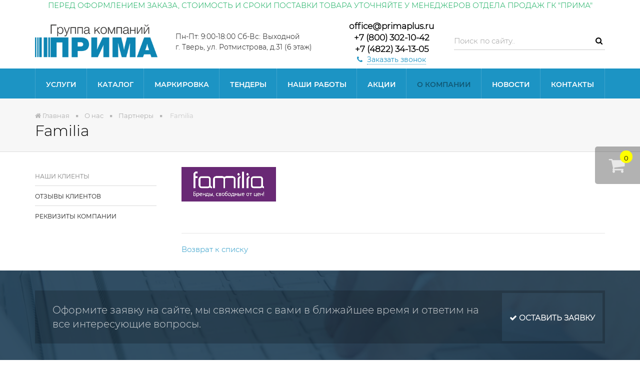

--- FILE ---
content_type: text/html; charset=UTF-8
request_url: https://primaplus.ru/kompaniya/partnery/familia/
body_size: 18918
content:
<!DOCTYPE html>

<head>
        <meta name="viewport" content="width=device-width, initial-scale=1">
        <meta name="yandex-verification" content="667d4df8d5f955af" />


	        <meta http-equiv="Content-Type" content="text/html; charset=UTF-8" />
<meta name="robots" content="index, follow" />
<meta name="description" content="Familia - партнер ГК «Прима»." />
<script type="text/javascript" data-skip-moving="true">(function(w, d, n) {var cl = "bx-core";var ht = d.documentElement;var htc = ht ? ht.className : undefined;if (htc === undefined || htc.indexOf(cl) !== -1){return;}var ua = n.userAgent;if (/(iPad;)|(iPhone;)/i.test(ua)){cl += " bx-ios";}else if (/Android/i.test(ua)){cl += " bx-android";}cl += (/(ipad|iphone|android|mobile|touch)/i.test(ua) ? " bx-touch" : " bx-no-touch");cl += w.devicePixelRatio && w.devicePixelRatio >= 2? " bx-retina": " bx-no-retina";var ieVersion = -1;if (/AppleWebKit/.test(ua)){cl += " bx-chrome";}else if ((ieVersion = getIeVersion()) > 0){cl += " bx-ie bx-ie" + ieVersion;if (ieVersion > 7 && ieVersion < 10 && !isDoctype()){cl += " bx-quirks";}}else if (/Opera/.test(ua)){cl += " bx-opera";}else if (/Gecko/.test(ua)){cl += " bx-firefox";}if (/Macintosh/i.test(ua)){cl += " bx-mac";}ht.className = htc ? htc + " " + cl : cl;function isDoctype(){if (d.compatMode){return d.compatMode == "CSS1Compat";}return d.documentElement && d.documentElement.clientHeight;}function getIeVersion(){if (/Opera/i.test(ua) || /Webkit/i.test(ua) || /Firefox/i.test(ua) || /Chrome/i.test(ua)){return -1;}var rv = -1;if (!!(w.MSStream) && !(w.ActiveXObject) && ("ActiveXObject" in w)){rv = 11;}else if (!!d.documentMode && d.documentMode >= 10){rv = 10;}else if (!!d.documentMode && d.documentMode >= 9){rv = 9;}else if (d.attachEvent && !/Opera/.test(ua)){rv = 8;}if (rv == -1 || rv == 8){var re;if (n.appName == "Microsoft Internet Explorer"){re = new RegExp("MSIE ([0-9]+[\.0-9]*)");if (re.exec(ua) != null){rv = parseFloat(RegExp.$1);}}else if (n.appName == "Netscape"){rv = 11;re = new RegExp("Trident/.*rv:([0-9]+[\.0-9]*)");if (re.exec(ua) != null){rv = parseFloat(RegExp.$1);}}}return rv;}})(window, document, navigator);</script>


<link href="/bitrix/cache/css/s1/remstroy_/kernel_main/kernel_main_v1.css?176242103928585" type="text/css"  rel="stylesheet" />
<link href="/bitrix/cache/css/s1/remstroy_/template_06f72aebcf4f813168a2c8172db83d9c/template_06f72aebcf4f813168a2c8172db83d9c_v1.css?1766498271231724" type="text/css"  data-template-style="true" rel="stylesheet" />



	       <title>Familia</title>
	
	       <link rel="shortcut icon" type="image/x-icon" href="/favicon_remstroy.ico" />
		   <link rel="shortcut icon" type="image/png" href="/favicon120х120.png" />
		        	        	
	        	
	        				        	        
  <style type="text/css">

    html, body {
      margin: 0;
      padding: 0;
    }

    * {
      box-sizing: border-box;
    }

    .slider {
        width: 100%;
        /*margin: 100px auto;*/
        margin: 0;
    }

    .slick-slide {
      margin: 0px 15px;
    }

    .slick-slide img {
      width: 100%;
    }

    .slider_white .slick-prev
{
    left: 15px;
    background: url(pict/prev_white.png) no-repeat left center !important;
}
  </style>

      <!-- Google Tag Manager -->
<script data-skip-moving="true">(function(w,d,s,l,i){w[l]=w[l]||[];w[l].push({'gtm.start':
new Date().getTime(),event:'gtm.js'});var f=d.getElementsByTagName(s)[0],
j=d.createElement(s),dl=l!='dataLayer'?'&l='+l:'';j.async=true;j.src=
'https://www.googletagmanager.com/gtm.js?id='+i+dl;f.parentNode.insertBefore(j,f);
})(window,document,'script','dataLayer','GTM-MBB5XRN');</script>
<!-- End Google Tag Manager -->

	<!-- Yandex.Metrika counter -->
	<script type="text/javascript" data-skip-moving="true">
	   (function(m,e,t,r,i,k,a){m[i]=m[i]||function(){(m[i].a=m[i].a||[]).push(arguments)};
	   m[i].l=1*new Date();k=e.createElement(t),a=e.getElementsByTagName(t)[0],k.async=1,k.src=r,a.parentNode.insertBefore(k,a)})
	   (window, document, "script", "https://mc.yandex.ru/metrika/tag.js", "ym");
	
	   ym(20558809, "init", {
			clickmap:true,
			trackLinks:true,
			accurateTrackBounce:true,
			webvisor:true,
			ecommerce:"dataLayer"
	   });
	</script>

	<!-- /Yandex.Metrika counter -->

	</head>

<body>
<!-- Google Tag Manager (noscript) -->
<noscript><iframe src="https://www.googletagmanager.com/ns.html?id=GTM-MBB5XRN"
height="0" width="0" style="display:none;visibility:hidden"></iframe></noscript>
<!-- End Google Tag Manager (noscript) -->
	<noscript><div><img src="https://mc.yandex.ru/watch/20558809" style="position:absolute; left:-9999px;" alt="" /></div></noscript>
<a class="go_top" href='#' id='Go_Top' style=" background: url(/bitrix/templates/remstroy_/pict/go_top.png);">
</a>



		<div id="panel">
					</div>




<!-- шапка -->

<!-- <div class="mobile_top_menu_end_cart  visible-xs visible-sm" style="height: 45px ;padding: 8px 0; position: fixed !important; top: 0; width: 100%; z-index: 1000">
   <div class="container">
		<div class="row">
			<div class="col-md-12 col-sm-12 col-xs-12 reg_enter">

			</div>

		</div>
	</div>
</div> -->

<div class="visible-xs visible-sm no_print">

<!-- <ul class="list-inline top_menu_mobile"> -->

<nav class="navbar navbar-default menu_mobile text-right" role="navigation" style=" position: fixed; top: 0; width: 100%; z-index: 9999"> 


<div class="navbar-header">

<!-- <button type="button" class="navbar-toggle" data-toggle="collapse" data-target="#catalog">
            <i class="fa fa-th-large"></i>           </button> -->

<button type="button" class="navbar-toggle" data-toggle="collapse" data-target="#menu">
            <i class="fa fa-bars"></i> Меню          </button>

</div>

<div class="navbar-collapse collapse" id="menu" style="height: 1px;">

<ul class="nav navbar-nav">


	
	
					<li class="dropdown ">
			<a href="/uslugi/" class="dropdown-toggle"  data-toggle="dropdown" href="#" aria-expanded="false">
			Услуги</a>
				<ul class="dropdown-menu">
		
	
	

	
	
		
							<li><a href="/uslugi/remont_i_obsluzhivanie_kassovoy_tekhniki/">Ремонт и обслуживание кассовой техники</a></li>
			
		
	
	

	
	
		
							<li><a href="/uslugi/registratsiya_kassovoy_tekhniki/">Регистрация кассовой техники</a></li>
			
		
	
	

	
	
		
							<li><a href="/uslugi/ep_i_elektronnyy_dokumentooborot/">ЭЦП и электронный документооборот</a></li>
			
		
	
	

	
	
		
							<li><a href="/uslugi/remont_i_obsluzhivanie_vesovogo_oborudovaniya/">Ремонт и обслуживание весового оборудования</a></li>
			
		
	
	

	
	
		
							<li><a href="/uslugi/proshivka_onlayn_kass_pod_nds_20/">Прошивка онлайн касс под НДС 20%</a></li>
			
		
	
	

	
	
		
							<li><a href="/uslugi/vnedrenie_sistemy_merkuriy/">Внедрение системы «Меркурий»</a></li>
			
		
	
	

	
	
		
							<li><a href="/uslugi/podklyuchenie_k_ofd/">Подключение к ОФД</a></li>
			
		
	
	

	
	
		
							<li><a href="/uslugi/podgotovka_k_uchastiyu_v_tenderakh/">Подключение к торговым площадкам</a></li>
			
		
	
	

	
	
		
							<li><a href="/uslugi/tsifrovaya_markirovka_tovarov/">Цифровая маркировка товаров</a></li>
			
		
	
	

	
	
		
							<li><a href="/uslugi/montazh_remont_i_obsluzhivanie_kholodilnogo_oborudovaniya/">Монтаж, ремонт и обслуживание холодильного оборудования</a></li>
			
		
	
	

	
	
		
							<li><a href="/uslugi/">Монтаж, ремонт и обслуживание технологического оборудования</a></li>
			
		
	
	

	
	
		
							<li><a href="/uslugi/proektirovanie_torgovykh_tochek/">Проектирование торговых точек</a></li>
			
		
	
	

	
	
		
							<li><a href="/uslugi/vnedrenie_i_soprovozhdenie_1s/">Внедрение и сопровождение 1С</a></li>
			
		
	
	

	
	
		
							<li><a href="/uslugi/montazh_i_remont_sistem_konditsionirovaniya_i_ventilyatsii_vozdukha/">Монтаж и ремонт систем кондиционирования и вентиляции воздуха</a></li>
			
		
	
	

			</ul></li>	
	
					<li class="dropdown ">
			<a href="/catalog/" class="dropdown-toggle"  data-toggle="dropdown" href="#" aria-expanded="false">
			Каталог</a>
				<ul class="dropdown-menu">
		
	
	

	
	
					<li><a href="/catalog/kassovye_apparaty/" class="parent">Кассовые аппараты и эквайринг			</a>
				<ul style="display: none;">
		
	
	

	
	
		
							<li><a href="/catalog/kassovye_apparaty/kkm_onlayn/">Онлайн кассы</a></li>
			
		
	
	

	
	
		
							<li><a href="/catalog/kassovye_apparaty/ofd/">Скретч-карты ОФД</a></li>
			
		
	
	

	
	
		
							<li><a href="/catalog/kassovye_apparaty/fiskalnye_nakopiteli/">Фискальные накопители</a></li>
			
		
	
	

	
	
		
							<li><a href="/catalog/kassovye_apparaty/ekvayring/">Эквайринг</a></li>
			
		
	
	

			</ul></li>	
	
					<li><a href="/catalog/pos_oborudovanie/" class="parent">POS оборудование			</a>
				<ul style="display: none;">
		
	
	

	
	
		
							<li><a href="/catalog/pos_oborudovanie/pos_displei/">POS - Дисплеи</a></li>
			
		
	
	

	
	
		
							<li><a href="/catalog/pos_oborudovanie/pos_klaviatury/">POS - Клавиатуры</a></li>
			
		
	
	

	
	
		
							<li><a href="/catalog/pos_oborudovanie/pos_monitory/">POS - Мониторы</a></li>
			
		
	
	

	
	
		
							<li><a href="/catalog/pos_oborudovanie/pos_sistemy_i_pos_terminaly/">POS - Системы и POS - Терминалы</a></li>
			
		
	
	

	
	
		
							<li><a href="/catalog/pos_oborudovanie/knopki_vyzova_ofitsianta/">Кнопки вызова официанта</a></li>
			
		
	
	

	
	
		
							<li><a href="/catalog/pos_oborudovanie/printery_shk_printery_chekov/">Принтеры этикеток, принтеры чеков</a></li>
			
		
	
	

	
	
		
							<li><a href="/catalog/pos_oborudovanie/ridery_magnitnykh_kart/">Ридеры магнитных карт</a></li>
			
		
	
	

	
	
		
							<li><a href="/catalog/pos_oborudovanie/skanery_shtrikh_koda/">Сканеры штрих-кода</a></li>
			
		
	
	

	
	
		
							<li><a href="/catalog/pos_oborudovanie/terminaly_sbora_dannykh/">Терминалы сбора данных</a></li>
			
		
	
	

	
	
		
							<li><a href="/catalog/pos_oborudovanie/fisk_registratory/">Фискальные регистраторы</a></li>
			
		
	
	

			</ul></li>	
	
		
							<li><a href="/catalog/programmnoe_obespechenie/">Программное обеспечение</a></li>
			
		
	
	

	
	
					<li><a href="/catalog/torgovoe_oborudovanie/" class="parent">Оборудование для общепита			</a>
				<ul style="display: none;">
		
	
	

	
	
		
							<li><a href="/catalog/torgovoe_oborudovanie/teplovoe/">Тепловое</a></li>
			
		
	
	

	
	
		
							<li><a href="/catalog/torgovoe_oborudovanie/kholodilnoe_oborudovanie/">Холодильное оборудование</a></li>
			
		
	
	

	
	
		
							<li><a href="/catalog/torgovoe_oborudovanie/elektro_mekhanicheskoe/">Электро-механическое</a></li>
			
		
	
	

	
	
		
							<li><a href="/catalog/torgovoe_oborudovanie/neytralnoe/">Нейтральное</a></li>
			
		
	
	

	
	
		
							<li><a href="/catalog/torgovoe_oborudovanie/barnoe_oborudovanie/">Барное оборудование</a></li>
			
		
	
	

	
	
		
							<li><a href="/catalog/torgovoe_oborudovanie/dlya_fast_fud/">Для фаст-фуд</a></li>
			
		
	
	

	
	
		
							<li><a href="/catalog/torgovoe_oborudovanie/posuda_i_kukhonnyy_inventar/">Посуда и кухонный инвентарь</a></li>
			
		
	
	

	
	
		
							<li><a href="/catalog/torgovoe_oborudovanie/posudomoechnoe_oborudovanie/">Посудомоечное оборудование</a></li>
			
		
	
	

	
	
		
							<li><a href="/catalog/torgovoe_oborudovanie/khlebopekarnoe/">Хлебопекарное</a></li>
			
		
	
	

	
	
		
							<li><a href="/catalog/torgovoe_oborudovanie/linii_razdachi/">Линии раздачи</a></li>
			
		
	
	

	
	
		
							<li><a href="/catalog/torgovoe_oborudovanie/prachechnoe_oborudovanie/">Прачечное оборудование</a></li>
			
		
	
	

	
	
		
							<li><a href="/catalog/torgovoe_oborudovanie/proverochno_izmeritelnye_pribory/">Проверочно-измерительные приборы</a></li>
			
		
	
	

	
	
		
							<li><a href="/catalog/torgovoe_oborudovanie/sanitarno_gigienicheskie_oborudovanie/">Санитарно-гигиеническое оборудование</a></li>
			
		
	
	

			</ul></li>	
	
					<li><a href="/catalog/torgovoe_oborudovanie_/" class="parent">Торговое оборудование			</a>
				<ul style="display: none;">
		
	
	

	
	
		
							<li><a href="/catalog/torgovoe_oborudovanie_/vitriny_i_prilavki/">Витрины и прилавки</a></li>
			
		
	
	

	
	
		
							<li><a href="/catalog/torgovoe_oborudovanie_/stellazhi/">Стеллажи</a></li>
			
		
	
	

	
	
		
							<li><a href="/catalog/torgovoe_oborudovanie_/ekonompaneli_i_reshetki/">Экономпанели и решетки</a></li>
			
		
	
	

	
	
		
							<li><a href="/catalog/torgovoe_oborudovanie_/torgovye_sistemy_veshala_i_manekeny/">Торговые системы, вешала и манекены</a></li>
			
		
	
	

	
	
		
							<li><a href="/catalog/torgovoe_oborudovanie_/telezhki_korziny/">Тележки / корзины</a></li>
			
		
	
	

	
	
		
							<li><a href="/catalog/torgovoe_oborudovanie_/kassovye_boksy/">Кассовые боксы</a></li>
			
		
	
	

	
	
		
							<li><a href="/catalog/torgovoe_oborudovanie_/sumochnye_i_shkafy/">Шкафы и сумочные</a></li>
			
		
	
	

	
	
		
							<li><a href="/catalog/torgovoe_oborudovanie_/upakovochnoe_oborudovanie/">Упаковочное оборудование</a></li>
			
		
	
	

	
	
		
							<li><a href="/catalog/torgovoe_oborudovanie_/ugolok_potrebitelya/">Уголок потребителя</a></li>
			
		
	
	

			</ul></li>	
	
					<li><a href="/catalog/raskhodnye_materialy/" class="parent">Расходные материалы			</a>
				<ul style="display: none;">
		
	
	

	
	
		
							<li><a href="/catalog/raskhodnye_materialy/chekovaya_lenta/">Чековая лента</a></li>
			
		
	
	

	
	
		
							<li><a href="/catalog/raskhodnye_materialy/bumaga/">Бумага</a></li>
			
		
	
	

	
	
		
							<li><a href="/catalog/raskhodnye_materialy/termoetiketka/">Термоэтикетка и красящая лента (риббон)</a></li>
			
		
	
	

	
	
		
							<li><a href="/catalog/raskhodnye_materialy/upakovka/">Упаковка</a></li>
			
		
	
	

	
	
		
							<li><a href="/catalog/raskhodnye_materialy/tsenniki/">Тейблы,таблички, ценники</a></li>
			
		
	
	

	
	
		
							<li><a href="/catalog/raskhodnye_materialy/etiket_lenty/">Этикет-ленты</a></li>
			
		
	
	

	
	
		
							<li><a href="/catalog/raskhodnye_materialy/etiket_pistolety/">Этикет-пистолеты</a></li>
			
		
	
	

			</ul></li>	
	
					<li><a href="/catalog/klimaticheskoe_oborudovanie/" class="parent">Климатическое оборудование			</a>
				<ul style="display: none;">
		
	
	

	
	
		
							<li><a href="/catalog/klimaticheskoe_oborudovanie/konditsionery_/">Кондиционеры</a></li>
			
		
	
	

	
	
		
							<li><a href="/catalog/klimaticheskoe_oborudovanie/konditsionery_kassetnogo_tipa/">Кондиционеры кассетного типа</a></li>
			
		
	
	

	
	
		
							<li><a href="/catalog/klimaticheskoe_oborudovanie/konditsionery_napolno_potolochnogo_tipa/">Кондиционеры напольно-потолочного типа</a></li>
			
		
	
	

	
	
		
							<li><a href="/catalog/klimaticheskoe_oborudovanie/mobilnye_konditsionery/">Мобильные кондиционеры</a></li>
			
		
	
	

	
	
		
							<li><a href="/catalog/klimaticheskoe_oborudovanie/konditsionery_kolonnogo_tipa/">Кондиционеры колонного типа</a></li>
			
		
	
	

	
	
		
							<li><a href="/catalog/klimaticheskoe_oborudovanie/konditsionery_kanalgo_tipa/">Кондиционеры канального типа</a></li>
			
		
	
	

	
	
		
							<li><a href="/catalog/klimaticheskoe_oborudovanie/teplovoe_oborudovanie_/">Тепловое оборудование</a></li>
			
		
	
	

			</ul></li>	
	
					<li><a href="/catalog/vesy_/" class="parent">Весы 			</a>
				<ul style="display: none;">
		
	
	

	
	
		
							<li><a href="/catalog/vesy_/vesy_sistemnye/">Весы с печатью этикеток</a></li>
			
		
	
	

	
	
		
							<li><a href="/catalog/vesy_/vesy_portsionnye_i_torgovye/">Весы порционные и торговые</a></li>
			
		
	
	

	
	
		
							<li><a href="/catalog/vesy_/laboratornye_vesy/">Лабораторные весы</a></li>
			
		
	
	

			</ul></li>	
	
					<li><a href="/catalog/orgtekhnika/" class="parent">Оргтехника и банковское оборудование			</a>
				<ul style="display: none;">
		
	
	

	
	
		
							<li><a href="/catalog/orgtekhnika/bankovskoe_oborudovanie/">Банковское оборудование</a></li>
			
		
	
	

	
	
		
							<li><a href="/catalog/orgtekhnika/kalkulyatory/">Калькуляторы</a></li>
			
		
	
	

	
	
		
							<li><a href="/catalog/orgtekhnika/detektory/">Детекторы</a></li>
			
		
	
	

	
	
		
							<li><a href="/catalog/orgtekhnika/schetchiki_banknot/">Счетчики банкнот</a></li>
			
		
	
	

			</ul></li>	
	
					<li><a href="/catalog/yashchiki_denezhnye/" class="parent">Ящики денежные			</a>
				<ul style="display: none;">
		
	
	

	
	
		
							<li><a href="/catalog/yashchiki_denezhnye/pos_yashchiki/">POS - Ящики</a></li>
			
		
	
	

	
	
		
							<li><a href="/catalog/yashchiki_denezhnye/yashchiki_denezhnye_meh/">Механические ящики</a></li>
			
		
	
	

			</ul></li>	
	
					<li><a href="/catalog/raskhodnye_materialy_dlya_kholodilnogo_i_tekhnologicheskogo_oborudovaniya/" class="parent">Расходные материалы для холодильного и технологического оборудования			</a>
				<ul style="display: none;">
		
	
	

	
	
		
							<li><a href="/catalog/raskhodnye_materialy_dlya_kholodilnogo_i_tekhnologicheskogo_oborudovaniya/z_chasti_k_oborudovaniyu/">Запчасти к оборудованию</a></li>
			
		
	
	

			</ul></li>	
	
					<li><a href="/catalog/sistemy_zashchity_ot_krazh_i_videonablyudenie/" class="parent">Системы защиты от краж и видеонаблюдение			</a>
				<ul style="display: none;">
		
	
	

	
	
		
							<li><a href="/catalog/sistemy_zashchity_ot_krazh_i_videonablyudenie/sistemy_zashchity_ot_krazh/">Системы защиты от краж и счетчики посетителей</a></li>
			
		
	
	

	
	
		
							<li><a href="/catalog/sistemy_zashchity_ot_krazh_i_videonablyudenie/videonablyudenie/">Видеонаблюдение</a></li>
			
		
	
	

			</ul></li>	
	
		
							<li><a href="/catalog/svetodiodnye-ekrany-i-begushchie-stroki-95766663/">Б/У Оборудование</a></li>
			
		
	
	

			</ul></li>	
	
		
							<li class=""><a href="/uslugi/tsifrovaya_markirovka_tovarov/" class="root-item">Маркировка</a></li>
			
		
	
	

	
	
		
							<li class=""><a href="/uslugi/podgotovka_k_uchastiyu_v_tenderakh/" class="root-item">Тендеры</a></li>
			
		
	
	

	
	
		
							<li class=""><a href="/nashi-raboty/" class="root-item">Наши работы</a></li>
			
		
	
	

	
	
		
							<li class=""><a href="/akcii/" class="root-item">Акции</a></li>
			
		
	
	

	
	
					<li class="dropdown active">
			<a href="/kompaniya/" class="dropdown-toggle"  data-toggle="dropdown" href="#" aria-expanded="false">
			О компании</a>
				<ul class="dropdown-menu">
		
	
	

	
	
		
							<li class="item-selected"><a href="/kompaniya/partnery/">Наши клиенты</a></li>
			
		
	
	

	
	
		
							<li><a href="/kompaniya/otzyvy-klientov/">Отзывы клиентов</a></li>
			
		
	
	

	
	
		
							<li><a href="/kompaniya/rekvizity-kompanii/">Реквизиты компании</a></li>
			
		
	
	

			</ul></li>	
	
		
							<li class=""><a href="/news/" class="root-item">Новости</a></li>
			
		
	
	

	
	
		
							<li class=""><a href="/contacts/" class="root-item">Контакты</a></li>
			
		
	
	


</ul>
</div>
	</nav>	

</div>

<div class="block_fixed">
<div class="cart_b" id="compare_list_count">
<div id="comp_f28f74f84ffd2b47798ebd01254fa248"><div id="compareListKLSbgw" class="bx_catalog-compare-list_sravn "><!--'start_frame_cache_compareListKLSbgw'--><div class="bx_catalog_compare_count">
<a href="/cart/">

	<div  class="cart_kol" style=" ">
	<i class="fa fa-shopping-cart"></i>
    <span class="kol" id="compareListKLSbgw_count">0</span>		

	</div>

	</a>

</div>

<!--'end_frame_cache_compareListKLSbgw'--></div>
</div></div>
</div>

<div class="header">
                   <span style="text-align: center; color: #00a650;">
<p style="text-align: center;">
	ПЕРЕД ОФОРМЛЕНИЕМ ЗАКАЗА, СТОИМОСТЬ И СРОКИ ПОСТАВКИ ТОВАРА УТОЧНЯЙТЕ У МЕНЕДЖЕРОВ ОТДЕЛА ПРОДАЖ ГК "ПРИМА"
</p>
</span> <span style="color: #00a650; text-align: center;">
<p style="text-align: center;">
</p>
 </span>	<div class="container">

		<div class="header_table">

				<div class="logo_cell">

					<div>
						    

						<a href="/">
							<div class="logo" style="background: none;">
								<img width="245" alt="top.gif" src="/upload/medialibrary/568/568f53f69fe4c38fbf36774bd8c2adb7.gif" height="77" title="top.gif">								</div>
							</a>
					</div>
				</div>
			<div class="form_regim_cell hidden-xs hidden-sm ">
				<div>
					Пн-Пт: 9:00-18:00 Сб-Вс: Выходной                   <br>
                   г. Тверь, ул. Ротмистрова, д.31 (6 этаж)				</div>
			</div>

			<div class="contacts_cell">
				<div>
					<div class="tel">
						<strong>
							<a href="mailto:office@primaplus.ru"><span style="font-size: 13pt;">office@primaplus.ru</span></a><br>
<span style="font-size: 13pt;"> </span><a href="tel:8(800)302-10-42" onclick="ym(20558809, 'reachGoal', 'phone_click'); return true;"><span style="font-size: 13pt;">+7 (800) 302-10-42</span></a><br>
<span style="font-size: 13pt;"> </span><a href="tel:+7(4822)341-305" onclick="ym(20558809, 'reachGoal', 'phone_click'); return true;"><span style="font-size: 13pt;">+7 (4822) 34-13-05</span></a>						</strong>
					</div>
					<div class="call_back">
					<a href="" data-toggle="modal" data-target="#callback" onclick="ym(20558809, 'reachGoal', 'callback_button_click'); return true;"><i class="fa fa-phone"></i> <span>Заказать звонок</span></a> </div>
					<div class="call_back"></div>
				</div>
			</div>

	 	<div id="title-search" class="form_search_cell">
	<div class="form_search">
	<form action="/search/">
	<div class="input-group"  style="margin-top: -5px;">
		<input id="title-search-input" type="text" name="q" value="" class="form-control" placeholder="Поиск по сайту.." autocomplete="off" />
		<!-- <input name="s" type="submit" value="Поиск" /> -->

										<span class="input-group-btn">
									<button  name="s" class="btn" type="submit"><i class="fa fa-search"></i></button>
								</span>
	</div>
	</form>
	</div>
	</div>
<!-- 
			<div class="form_search_cell">
				<div class="form_search">
					<form action="/search/">
						<div class="input-group" style="margin-top: -5px;">
							<input type="text" id="title-search-input" name="q" class="form-control" placeholder="Поиск по сайту..." value="">
							<span class="input-group-btn">
								<button class="btn" type="submit"><i class="fa fa-search"></i></button>
							</span>
						</div>
					</form>
				</div>
			</div>

 -->			
	
		</div>
	</div>
</div>


<!-- .шапка -->

<!-- Верхнее меню -->
<div id="main_menu" class="default_main_menu">
	
	<div class="main_menu_gorizontal  hidden-xs hidden-sm">
		<div class="container">
	
			<div class="row">
				<div class="col-md-12">
					
<!-- <ul id="horizontal-multilevel-menu"> -->
<ul class="nav  nav-pills nav-justified">

		
				<li class="dropdown hover " >
		<a href="/uslugi/" class="dropdown-toggle"  aria-expanded="true">
		Услуги		</a>
		<ul class="dropdown-menu">
		
	
	
											<li><a href="/uslugi/remont_i_obsluzhivanie_kassovoy_tekhniki/">Ремонт и обслуживание кассовой техники</a></li>
					
	
	
											<li><a href="/uslugi/registratsiya_kassovoy_tekhniki/">Регистрация кассовой техники</a></li>
					
	
	
											<li><a href="/uslugi/ep_i_elektronnyy_dokumentooborot/">ЭЦП и электронный документооборот</a></li>
					
	
	
											<li><a href="/uslugi/remont_i_obsluzhivanie_vesovogo_oborudovaniya/">Ремонт и обслуживание весового оборудования</a></li>
					
	
	
											<li><a href="/uslugi/proshivka_onlayn_kass_pod_nds_20/">Прошивка онлайн касс под НДС 20%</a></li>
					
	
	
											<li><a href="/uslugi/vnedrenie_sistemy_merkuriy/">Внедрение системы «Меркурий»</a></li>
					
	
	
											<li><a href="/uslugi/podklyuchenie_k_ofd/">Подключение к ОФД</a></li>
					
	
	
											<li><a href="/uslugi/podgotovka_k_uchastiyu_v_tenderakh/">Подключение к торговым площадкам</a></li>
					
	
	
											<li><a href="/uslugi/tsifrovaya_markirovka_tovarov/">Цифровая маркировка товаров</a></li>
					
	
	
											<li><a href="/uslugi/montazh_remont_i_obsluzhivanie_kholodilnogo_oborudovaniya/">Монтаж, ремонт и обслуживание холодильного оборудования</a></li>
					
	
	
											<li><a href="/uslugi/">Монтаж, ремонт и обслуживание технологического оборудования</a></li>
					
	
	
											<li><a href="/uslugi/proektirovanie_torgovykh_tochek/">Проектирование торговых точек</a></li>
					
	
	
											<li><a href="/uslugi/vnedrenie_i_soprovozhdenie_1s/">Внедрение и сопровождение 1С</a></li>
					
	
	
											<li><a href="/uslugi/montazh_i_remont_sistem_konditsionirovaniya_i_ventilyatsii_vozdukha/">Монтаж и ремонт систем кондиционирования и вентиляции воздуха</a></li>
					
	
	
			</ul></li>		
				<li class="dropdown hover " >
		<a href="/catalog/" class="dropdown-toggle"  aria-expanded="true">
		Каталог		</a>
		<ul class="dropdown-menu">
		
	
	
		
		
			<li  class="dropdown-submenu" ><a tabindex="-1"  href="/catalog/kassovye_apparaty/" class="parent">Кассовые аппараты и эквайринг</a>
				<ul class="dropdown-menu"> 
	
	
	
											<li><a href="/catalog/kassovye_apparaty/kkm_onlayn/">Онлайн кассы</a></li>
					
	
	
											<li><a href="/catalog/kassovye_apparaty/ofd/">Скретч-карты ОФД</a></li>
					
	
	
											<li><a href="/catalog/kassovye_apparaty/fiskalnye_nakopiteli/">Фискальные накопители</a></li>
					
	
	
											<li><a href="/catalog/kassovye_apparaty/ekvayring/">Эквайринг</a></li>
					
	
	
			</ul></li>		
		
			<li  class="dropdown-submenu" ><a tabindex="-1"  href="/catalog/pos_oborudovanie/" class="parent">POS оборудование</a>
				<ul class="dropdown-menu"> 
	
	
	
											<li><a href="/catalog/pos_oborudovanie/pos_displei/">POS - Дисплеи</a></li>
					
	
	
											<li><a href="/catalog/pos_oborudovanie/pos_klaviatury/">POS - Клавиатуры</a></li>
					
	
	
											<li><a href="/catalog/pos_oborudovanie/pos_monitory/">POS - Мониторы</a></li>
					
	
	
											<li><a href="/catalog/pos_oborudovanie/pos_sistemy_i_pos_terminaly/">POS - Системы и POS - Терминалы</a></li>
					
	
	
											<li><a href="/catalog/pos_oborudovanie/knopki_vyzova_ofitsianta/">Кнопки вызова официанта</a></li>
					
	
	
											<li><a href="/catalog/pos_oborudovanie/printery_shk_printery_chekov/">Принтеры этикеток, принтеры чеков</a></li>
					
	
	
											<li><a href="/catalog/pos_oborudovanie/ridery_magnitnykh_kart/">Ридеры магнитных карт</a></li>
					
	
	
											<li><a href="/catalog/pos_oborudovanie/skanery_shtrikh_koda/">Сканеры штрих-кода</a></li>
					
	
	
											<li><a href="/catalog/pos_oborudovanie/terminaly_sbora_dannykh/">Терминалы сбора данных</a></li>
					
	
	
											<li><a href="/catalog/pos_oborudovanie/fisk_registratory/">Фискальные регистраторы</a></li>
					
	
	
			</ul></li>											<li><a href="/catalog/programmnoe_obespechenie/">Программное обеспечение</a></li>
					
	
	
		
		
			<li  class="dropdown-submenu" ><a tabindex="-1"  href="/catalog/torgovoe_oborudovanie/" class="parent">Оборудование для общепита</a>
				<ul class="dropdown-menu"> 
	
	
	
											<li><a href="/catalog/torgovoe_oborudovanie/teplovoe/">Тепловое</a></li>
					
	
	
											<li><a href="/catalog/torgovoe_oborudovanie/kholodilnoe_oborudovanie/">Холодильное оборудование</a></li>
					
	
	
											<li><a href="/catalog/torgovoe_oborudovanie/elektro_mekhanicheskoe/">Электро-механическое</a></li>
					
	
	
											<li><a href="/catalog/torgovoe_oborudovanie/neytralnoe/">Нейтральное</a></li>
					
	
	
											<li><a href="/catalog/torgovoe_oborudovanie/barnoe_oborudovanie/">Барное оборудование</a></li>
					
	
	
											<li><a href="/catalog/torgovoe_oborudovanie/dlya_fast_fud/">Для фаст-фуд</a></li>
					
	
	
											<li><a href="/catalog/torgovoe_oborudovanie/posuda_i_kukhonnyy_inventar/">Посуда и кухонный инвентарь</a></li>
					
	
	
											<li><a href="/catalog/torgovoe_oborudovanie/posudomoechnoe_oborudovanie/">Посудомоечное оборудование</a></li>
					
	
	
											<li><a href="/catalog/torgovoe_oborudovanie/khlebopekarnoe/">Хлебопекарное</a></li>
					
	
	
											<li><a href="/catalog/torgovoe_oborudovanie/linii_razdachi/">Линии раздачи</a></li>
					
	
	
											<li><a href="/catalog/torgovoe_oborudovanie/prachechnoe_oborudovanie/">Прачечное оборудование</a></li>
					
	
	
											<li><a href="/catalog/torgovoe_oborudovanie/proverochno_izmeritelnye_pribory/">Проверочно-измерительные приборы</a></li>
					
	
	
											<li><a href="/catalog/torgovoe_oborudovanie/sanitarno_gigienicheskie_oborudovanie/">Санитарно-гигиеническое оборудование</a></li>
					
	
	
			</ul></li>		
		
			<li  class="dropdown-submenu" ><a tabindex="-1"  href="/catalog/torgovoe_oborudovanie_/" class="parent">Торговое оборудование</a>
				<ul class="dropdown-menu"> 
	
	
	
											<li><a href="/catalog/torgovoe_oborudovanie_/vitriny_i_prilavki/">Витрины и прилавки</a></li>
					
	
	
											<li><a href="/catalog/torgovoe_oborudovanie_/stellazhi/">Стеллажи</a></li>
					
	
	
											<li><a href="/catalog/torgovoe_oborudovanie_/ekonompaneli_i_reshetki/">Экономпанели и решетки</a></li>
					
	
	
											<li><a href="/catalog/torgovoe_oborudovanie_/torgovye_sistemy_veshala_i_manekeny/">Торговые системы, вешала и манекены</a></li>
					
	
	
											<li><a href="/catalog/torgovoe_oborudovanie_/telezhki_korziny/">Тележки / корзины</a></li>
					
	
	
											<li><a href="/catalog/torgovoe_oborudovanie_/kassovye_boksy/">Кассовые боксы</a></li>
					
	
	
											<li><a href="/catalog/torgovoe_oborudovanie_/sumochnye_i_shkafy/">Шкафы и сумочные</a></li>
					
	
	
											<li><a href="/catalog/torgovoe_oborudovanie_/upakovochnoe_oborudovanie/">Упаковочное оборудование</a></li>
					
	
	
											<li><a href="/catalog/torgovoe_oborudovanie_/ugolok_potrebitelya/">Уголок потребителя</a></li>
					
	
	
			</ul></li>		
		
			<li  class="dropdown-submenu" ><a tabindex="-1"  href="/catalog/raskhodnye_materialy/" class="parent">Расходные материалы</a>
				<ul class="dropdown-menu"> 
	
	
	
											<li><a href="/catalog/raskhodnye_materialy/chekovaya_lenta/">Чековая лента</a></li>
					
	
	
											<li><a href="/catalog/raskhodnye_materialy/bumaga/">Бумага</a></li>
					
	
	
											<li><a href="/catalog/raskhodnye_materialy/termoetiketka/">Термоэтикетка и красящая лента (риббон)</a></li>
					
	
	
											<li><a href="/catalog/raskhodnye_materialy/upakovka/">Упаковка</a></li>
					
	
	
											<li><a href="/catalog/raskhodnye_materialy/tsenniki/">Тейблы,таблички, ценники</a></li>
					
	
	
											<li><a href="/catalog/raskhodnye_materialy/etiket_lenty/">Этикет-ленты</a></li>
					
	
	
											<li><a href="/catalog/raskhodnye_materialy/etiket_pistolety/">Этикет-пистолеты</a></li>
					
	
	
			</ul></li>		
		
			<li  class="dropdown-submenu" ><a tabindex="-1"  href="/catalog/klimaticheskoe_oborudovanie/" class="parent">Климатическое оборудование</a>
				<ul class="dropdown-menu"> 
	
	
	
											<li><a href="/catalog/klimaticheskoe_oborudovanie/konditsionery_/">Кондиционеры</a></li>
					
	
	
											<li><a href="/catalog/klimaticheskoe_oborudovanie/konditsionery_kassetnogo_tipa/">Кондиционеры кассетного типа</a></li>
					
	
	
											<li><a href="/catalog/klimaticheskoe_oborudovanie/konditsionery_napolno_potolochnogo_tipa/">Кондиционеры напольно-потолочного типа</a></li>
					
	
	
											<li><a href="/catalog/klimaticheskoe_oborudovanie/mobilnye_konditsionery/">Мобильные кондиционеры</a></li>
					
	
	
											<li><a href="/catalog/klimaticheskoe_oborudovanie/konditsionery_kolonnogo_tipa/">Кондиционеры колонного типа</a></li>
					
	
	
											<li><a href="/catalog/klimaticheskoe_oborudovanie/konditsionery_kanalgo_tipa/">Кондиционеры канального типа</a></li>
					
	
	
											<li><a href="/catalog/klimaticheskoe_oborudovanie/teplovoe_oborudovanie_/">Тепловое оборудование</a></li>
					
	
	
			</ul></li>		
		
			<li  class="dropdown-submenu" ><a tabindex="-1"  href="/catalog/vesy_/" class="parent">Весы </a>
				<ul class="dropdown-menu"> 
	
	
	
											<li><a href="/catalog/vesy_/vesy_sistemnye/">Весы с печатью этикеток</a></li>
					
	
	
											<li><a href="/catalog/vesy_/vesy_portsionnye_i_torgovye/">Весы порционные и торговые</a></li>
					
	
	
											<li><a href="/catalog/vesy_/laboratornye_vesy/">Лабораторные весы</a></li>
					
	
	
			</ul></li>		
		
			<li  class="dropdown-submenu" ><a tabindex="-1"  href="/catalog/orgtekhnika/" class="parent">Оргтехника и банковское оборудование</a>
				<ul class="dropdown-menu"> 
	
	
	
											<li><a href="/catalog/orgtekhnika/bankovskoe_oborudovanie/">Банковское оборудование</a></li>
					
	
	
											<li><a href="/catalog/orgtekhnika/kalkulyatory/">Калькуляторы</a></li>
					
	
	
											<li><a href="/catalog/orgtekhnika/detektory/">Детекторы</a></li>
					
	
	
											<li><a href="/catalog/orgtekhnika/schetchiki_banknot/">Счетчики банкнот</a></li>
					
	
	
			</ul></li>		
		
			<li  class="dropdown-submenu" ><a tabindex="-1"  href="/catalog/yashchiki_denezhnye/" class="parent">Ящики денежные</a>
				<ul class="dropdown-menu"> 
	
	
	
											<li><a href="/catalog/yashchiki_denezhnye/pos_yashchiki/">POS - Ящики</a></li>
					
	
	
											<li><a href="/catalog/yashchiki_denezhnye/yashchiki_denezhnye_meh/">Механические ящики</a></li>
					
	
	
			</ul></li>		
		
			<li  class="dropdown-submenu" ><a tabindex="-1"  href="/catalog/raskhodnye_materialy_dlya_kholodilnogo_i_tekhnologicheskogo_oborudovaniya/" class="parent">Расходные материалы для холодильного и технологического оборудования</a>
				<ul class="dropdown-menu"> 
	
	
	
											<li><a href="/catalog/raskhodnye_materialy_dlya_kholodilnogo_i_tekhnologicheskogo_oborudovaniya/z_chasti_k_oborudovaniyu/">Запчасти к оборудованию</a></li>
					
	
	
			</ul></li>		
		
			<li  class="dropdown-submenu" ><a tabindex="-1"  href="/catalog/sistemy_zashchity_ot_krazh_i_videonablyudenie/" class="parent">Системы защиты от краж и видеонаблюдение</a>
				<ul class="dropdown-menu"> 
	
	
	
											<li><a href="/catalog/sistemy_zashchity_ot_krazh_i_videonablyudenie/sistemy_zashchity_ot_krazh/">Системы защиты от краж и счетчики посетителей</a></li>
					
	
	
											<li><a href="/catalog/sistemy_zashchity_ot_krazh_i_videonablyudenie/videonablyudenie/">Видеонаблюдение</a></li>
					
	
	
			</ul></li>											<li><a href="/catalog/svetodiodnye-ekrany-i-begushchie-stroki-95766663/">Б/У Оборудование</a></li>
					
	
	
			</ul></li>											<li><a href="/uslugi/tsifrovaya_markirovka_tovarov/" class="root-item">Маркировка</a></li>
					
	
	
											<li><a href="/uslugi/podgotovka_k_uchastiyu_v_tenderakh/" class="root-item">Тендеры</a></li>
					
	
	
											<li><a href="/nashi-raboty/" class="root-item">Наши работы</a></li>
					
	
	
											<li><a href="/akcii/" class="root-item">Акции</a></li>
					
	
	
		
				<li class="dropdown hover active" >
		<a href="/kompaniya/" class="dropdown-toggle"  aria-expanded="true">
		О компании		</a>
		<ul class="dropdown-menu">
		
	
	
											<li class="item-selected"><a href="/kompaniya/partnery/">Наши клиенты</a></li>
					
	
	
											<li><a href="/kompaniya/otzyvy-klientov/">Отзывы клиентов</a></li>
					
	
	
											<li><a href="/kompaniya/rekvizity-kompanii/">Реквизиты компании</a></li>
					
	
	
			</ul></li>											<li><a href="/news/" class="root-item">Новости</a></li>
					
	
	
											<li><a href="/contacts/" class="root-item">Контакты</a></li>
					
	
	


</ul>
<div class="menu-clear-left"></div>
				</div>
			</div>
		</div>
	</div>
</div>
<!-- .Верхнее меню -->

  
<div class="title_page_main">
  <div class="container">
  	<div class="row">

  	<div class="col-md-12">

      <link href="/bitrix/css/main/font-awesome.css?152406365928777" type="text/css" rel="stylesheet" />
<div class="bx-breadcrumb">
			<div class="bx-breadcrumb-item" id="bx_breadcrumb_0" itemscope="" itemref="bx_breadcrumb_1"><i class="fa fa-home"></i><a href="/" title="Главная" itemprop="url"><span itemprop="title">Главная</span></a>
			</div>
			<div class="bx-breadcrumb-item" id="bx_breadcrumb_1" itemscope="" itemprop="child" itemref="bx_breadcrumb_2"><i class="fa fa-stop"></i><a href="/kompaniya/" title="О нас" itemprop="url"><span itemprop="title">О нас</span></a>
			</div>
			<div class="bx-breadcrumb-item" id="bx_breadcrumb_2" itemscope="" itemprop="child"><i class="fa fa-stop"></i><a href="/kompaniya/partnery/" title="Партнеры" itemprop="url"><span itemprop="title">Партнеры</span></a>
			</div>
		 	<div class="bx-breadcrumb-item">
		 		<i class="fa fa-stop"></i>
		 		<span>Familia</span>
		 	</div><div style="clear:both"></div></div></div>

  		<div class="col-md-12">



      <!-- <div class="page-header"> -->

      <h1>
                Familia              </h1>
 <!-- </div> -->
</div>





</div>
</div>
</div>


  <div class="container">
  	<div class="row">

  			



  			<div class="main">
  				<div class="col-md-3">
			
		<div class="left_menu hidden-xs hidden-sm">
<ul class="nav nav-pills nav-stacked">

	
	
		
							<li class="active"><a class="menu_left_text" href="/kompaniya/partnery/" class="root-item-selected">Наши клиенты</a></li>
			
		
	
	

	
	
		
							<li class=""><a class="menu_left_text" href="/kompaniya/otzyvy-klientov/" class="root-item">Отзывы клиентов</a></li>
			
		
	
	

	
	
		
							<li class=""><a class="menu_left_text" href="/kompaniya/rekvizity-kompanii/" class="root-item">Реквизиты компании</a></li>
			
		
	
	



</div>
<div class="cl" style="margin-bottom: 30px"></div>
		</div>	
  		<div class="col-md-9">

  			


<div class="row">

<div class="col-md-3 text-center">
			<img src="/upload/iblock/2c9/2c9dfad1df9570209988ff163d4f2526.JPG" alt="Familia" class="img-responsive">
	
	<br><br>
</div>
<div class="col-md-9">
	</div>
<div class="row"></div>
</div>
<hr><p><a href="/kompaniya/partnery/">Возврат к списку</a></p>
<br>

	</div>
	</div>
	</div>
	</div>




<!-- Оставить заявку -->

<div class="index_zayavka" style=" background: url(/upload/iblock/5fb/5fb8718bc0ce59d3c940e3586f472275.jpg) center center;">
	<div class="index_clients_bg">
		<!-- 		<div class="index_title white">
								<h2>Оставьте заявку прямо сейчас</h2>
						</div> -->

		<div class="container">
			<!-- <div class="row"> -->
					<!-- РљРЅРѕРїРєР° РІ РєРѕРЅС‚РµРЅС‚Рµ -->
		
		
		<!-- РљРЅРѕРїРєР° Р·Р°РїСЂРѕСЃР° Р·Р°СЏРІРєРё -->

		
		<div class="index_zapros_bottom no_print">
		<table width="100%">
			<tr>
				<td class="hidden-xs">Оформите заявку на сайте, мы свяжемся с вами в ближайшее время и ответим на все интересующие вопросы.</td>
				<th>
				<a href=# data-toggle="modal" data-target="#callback_zakaz_zayavka"  class="index_zayavka_btn"><i class="fa fa-check"></i> Оставить заявку</a>
				</th>
			</tr>
		</table>
		</div>
				
		<div class="modal fade  text-left" id="callback_zakaz_zayavka" tabindex="-1" role="dialog" aria-labelledby="callbackLabel" aria-hidden="true">
		  <div class="modal-dialog">
			<form name="sentMessage" id="zayavka_zakaz_zayavka"  class="form-horizontal" novalidate>
                    <div class="modal-content">
                      <div class="modal-header">
                        <button type="button" class="close" data-dismiss="modal" aria-label="Close"><span aria-hidden="true">&times;</span></button>
                        <span class="h3" style="text-align: center;"><i class="fa fa-check-square-o"></i> Оставить заявку						                        </span>
                        
                         

                        <input type="hidden" id="type" name="type" value="zayavka">
                        <input type="hidden" id="title" name="title" value="Оставить заявку">
                        <input type="hidden" id="name" name="name" value="">
                        <input type="hidden" id="price" name="price" value="">
                        <input type="hidden" id="articul" name="articul" value="">

                      </div>

                      <div class="modal-body">
                        <div id="contacts">
                          <div class="row">
                            <!-- Alignment -->
                            <div class="col-sm-offset-1 col-sm-10">
                              <div id="success_zakaz_zayavka"></div> <!-- For success/fail messages -->

                                <div class="form-group control-group">
                                  <label class="col-sm-3 control-label">Ваше имя</label>
                                  <div class="col-sm-9 controls">
                                    <input type="text" class="form-control"
                                    id="name_zakaz_zayavka"
                                    value = ""
                                    required
                                    data-validation-required-message="Пожалуйста, введите ваше имя" />

                                    <p class="help-block"></p>
                                  </div>
                                </div>

                                <div class="form-group control-group">
                                  <label class="col-sm-3 control-label">Ваш телефон</label>
                                  <div class="col-sm-9 controls">
                                    <input type="text"
                                    class="form-control"
                                    data-validation-regex-regex="^((8|\+7)[\- ]?)?(\(?\d{3}\)?[\- ]?)?[\d\- ]{5,10}$"
                                    data-validation-regex-message="Номер телефона введен не корректно"
                                    value = ""
                                    id="phone_zakaz_zayavka" required
                                    data-validation-required-message="Пожалуйста, введите ваш телефон" />
                                  </div>
                                </div>

                                <div class="form-group control-group">
                                  <label class="col-sm-3 control-label">Ваш E-mail</label>
                                  <div class="col-sm-9 controls">

                                      <input 
                                     type="text" 
                                     id="email_zakaz_zayavka"
                                     class="form-control"
                                     value = ""
                                     /> 

                                  </div>
                                </div>

                                <div class="form-group control-group">
                                  <label class="col-sm-3 control-label">Пожелания</label>
                                  <div class="col-sm-9 controls">
                                  <textarea rows="3" cols="100" class="form-control" id="mess_zakaz_zayavka" style="resize:none" ></textarea>
                                    <div class="help-block"></div></div>
                                  </div>
                                  
                                <div class="form-group control-group">
                                  <label class="col-sm-3 control-label"></label>
                                  <div class="col-sm-9 controls">
                                    <div>
                                      <input type="checkbox" name="checkme" required
                                      data-validation-required-message="Необходимо согласиться с условием" /> Я согласен на <a href='/kompaniya/personal/' target='_blank'>обработку персональных данных</a>                                    </div>

                                  </div>
                                </div>

                                <div class="form-group control-group">
                                  <label class="col-sm-3 control-label"></label>
                                  <div class="col-sm-9 controls">
                                    <div>
                                      <input type="checkbox" id="adv-consent_zayavka" checked /> Я согласен на <a href='/kompaniya/soglasie-na-poluchenie-reklamnoy-informatsii/' target='_blank'>получение рекламной информации</a>                                    </div>
                                  </div>
                                </div>

                      </div>
                    </div>
                  </div>
                </div>

                <div class="modal-footer" style="margin: 0">
                    <div class="col-sm-offset-1 col-sm-10" style="padding-right: 0">
                            <button type="submit" class="btn btn-default"><i class="fa fa-check"></i> Отправить</button>
                          <button type="button" class="btn" data-dismiss="modal"><i class="fa fa-times"></i> Закрыть</button>
                    </div>
                </div>
              </div>
              </form>
            </div>
          </div>

  <!-- </div> -->

                    

		
				



		<!-- РљРЅРѕРїРєР° РІ РіР°Р»РµСЂРµРµ -->

		
		<!-- РљРЅРѕРїРєР° РІ Р±Р°РЅРЅРµСЂРµ -->

		

		<!-- РљРЅРѕРїРєР° РІ Р±Р°РЅРЅРµСЂРµ -->

		
		<!-- РљРЅРѕРїРєР° РІ РїРѕРґРІР°Р»Рµ -->


	
		</div>
	</div>
</div>


<!-- .Оставить заявку -->

<div class="row"></div>



<!-- Контакты -->



	

<!-- .Контакты -->



<!-- Подвал -->

<div  class="footer">

	<div class="container">
		<div class="row">


			<div class="col-md-3 logo">
				<div class="row">

					<div class="col-md-12 col-xs-6">

						              
						<a href="/">
															<img width="245" alt="top.gif" src="/upload/medialibrary/568/568f53f69fe4c38fbf36774bd8c2adb7.gif" height="77" title="top.gif">														<!-- </div> -->
						</a>

					</div>
					<div class="col-md-12 col-xs-6">
						<div class="copyr">

							2026 © Все права защищены. <br />При копировании материалов
ссылка обязательна<br />
<a href="/search/map/">Карта сайта</a>
						</div>
						<div class="samovar hidden-xs"><a href="https://vzlet.media/" title="VZLЁT MEDIA" target="_blank">Разработка сайта</a> VZLЁT MEDIA</div>
						
						<div class="live-counter">
							
							<!--LiveInternet counter-->
														<!--/LiveInternet-->
						</div>

					</div>
				</div>
			</div>


			<div class="col-md-6 text-center">

				<div class="menu_bottom">
<!-- <ul class="nav navbar-nav"> -->
<ul class="list-inline">
											<li class=""  ><a href="/uslugi/" class="root-item" style="padding-bottom: 10px;">Услуги</a></li>
							
													<li class=""  ><a href="/catalog/" class="root-item" style="padding-bottom: 10px;">Каталог</a></li>
							
													<li class=""  ><a href="/nashi-raboty/" class="root-item" style="padding-bottom: 10px;">Наши работы</a></li>
							
													<li class=""  ><a href="/pay-delivery/" class="root-item" style="padding-bottom: 10px;">Оплата и доставка</a></li>
							
													<li class=""  ><a href="/akcii/" class="root-item" style="padding-bottom: 10px;">Акции</a></li>
							
													<li class="active"  ><a href="/kompaniya/" class="root-item-selected" style="padding-bottom: 10px;">О компании</a></li>
							
													<li class=""  ><a href="/contacts/" class="root-item" style="padding-bottom: 10px;">Контакты</a></li>
							
													<li class=""  ><a href="/kompaniya/personal" class="root-item" style="padding-bottom: 10px;">Политика обработки персональных данных</a></li>
							
		
</div>			

				<div class="contacts">
					<div class="tel"><strong>
							<a href="mailto:office@primaplus.ru"><span style="font-size: 13pt;">office@primaplus.ru</span></a><br>
<span style="font-size: 13pt;"> </span><a href="tel:8(800)302-10-42" onclick="ym(20558809, 'reachGoal', 'phone_click'); return true;"><span style="font-size: 13pt;">+7 (800) 302-10-42</span></a><br>
<span style="font-size: 13pt;"> </span><a href="tel:+7(4822)341-305" onclick="ym(20558809, 'reachGoal', 'phone_click'); return true;"><span style="font-size: 13pt;">+7 (4822) 34-13-05</span></a>					
						</strong></div>
					<div class="call_back">
						<div class="icon"><i class="fa fa-phone"></i></div><a href="" data-toggle="modal" data-target="#callback">Заказать обратный звонок</a></div>
				</div>
			</div>



			<div class="col-md-3 col-xs-12 social">

				<a href="https://vk.com/club158033113" target="_blank"><i class="fa fa-vk"></i></a>&nbsp;			
			</div>

		</div>
	</div>
</div>

<div class="row"></div>

<!-- .Подвал -->


                        <!-- РћРєРЅРѕ "Р·Р°РєР°Р·Р°С‚СЊ Р·РІРѕРЅРѕРє" -->
              <div class="modal  fade text-left" id="callback" tabindex="-1" role="dialog" aria-labelledby="callbackLabel" aria-hidden="true">
                <div class="modal-dialog">
                  <form name="sentMessage" id="callback"  class="form-horizontal" novalidate>
                    <div class="modal-content">
                      <div class="modal-header" style=" margin-bottom: 20px; text-align: center">
                        <button type="button" class="close" data-dismiss="modal" aria-label="Close"><span aria-hidden="true">&times;</span></button>
                        <span class="h3"><i class="fa fa-phone-square"></i> Заказать звонок</span>
                      </div>

                      <div class="modal-body">
                        <div id="contacts">
                          <div class="row">
                            <!-- Alignment -->
                            <div class="col-sm-offset-1 col-sm-10">
                              <div id="success"></div> <!-- For success/fail messages -->

                                <div class="form-group control-group">
                                  <label class="col-sm-3 control-label">Ваше имя</label>
                                  <div class="col-sm-9 controls">
                                    <input type="text" class="form-control"
                                      id="fio" required
                                      value = ""
                                      data-validation-required-message="Пожалуйста, введите ваше имя" />

                                    <p class="help-block"></p>
                                  </div>
                                </div>

                                <div class="form-group control-group">
                                  <label class="col-sm-3 control-label">Ваш телефон</label>
                                  <div class="col-sm-9 controls">
                                    <input type="text"
                                      class="form-control"
                                      data-validation-regex-regex="^((8|\+7)[\- ]?)?(\(?\d{3}\)?[\- ]?)?[\d\- ]{5,10}$"
                                      data-validation-regex-message="Номер телефона введен некорректно"
                                      id="phone" required
                                      data-validation-required-message="Пожалуйста, введите ваш телефон" />
                                  </div>
                                </div>

                                <div class="form-group control-group">
                                  <label class="col-sm-3 control-label">Комментарий</label>
                                  <div class="col-sm-9 controls">
                                    <input type="text"
                                      class="form-control"
                                      id="comment" required
									                    data-validation-required-message="Пожалуйста, укажите цель обращения" />
                                  </div>
                                </div>

                                <div class="form-group control-group">
                                  <label class="col-sm-3 control-label"></label>
                                  <div class="col-sm-9 controls">
                                    <div>
                                      <input type="checkbox" name="checkme" required
                                        data-validation-required-message="Необходимо согласиться с условием" /> Я согласен на <a href='/kompaniya/personal/' target='_blank'>обработку персональных данных</a>                                    </div>
                                  </div>
                                </div>

                                <div class="form-group control-group">
                                  <label class="col-sm-3 control-label"></label>
                                  <div class="col-sm-9 controls">
                                    <div>
                                      <input type="checkbox" id="adv-consent" checked /> Я согласен на <a href='/kompaniya/soglasie-na-poluchenie-reklamnoy-informatsii/' target='_blank'>получение рекламной информации</a>                                    </div>
                                  </div>
                                </div>
                          </div>
                        </div>
                      </div>
                    </div>

                    <div class="modal-footer" style="margin: 0">
                      <div class="col-sm-offset-1 col-sm-10" style="padding-right: 0">
                        <button type="submit" class="btn btn-default"><i class="fa fa-check"></i> Отправить</button>
                        <button type="button" class="btn" data-dismiss="modal"><i class="fa fa-times"></i> Закрыть</button>
                      </div>
                    </div>
                  </div>
                </form>
            </div>
          </div>

          <!-- /РћРєРЅРѕ "Р·Р°РєР°Р·Р°С‚СЊ Р·РІРѕРЅРѕРє" -->

                        <!-- РћРєРЅРѕ "Р·Р°РєР°Р·Р°С‚СЊ Р·РІРѕРЅРѕРє" -->
                <div class="modal  fade text-left" id="callback_service" tabindex="-1" role="dialog" aria-labelledby="callbackLabel" aria-hidden="true">
                  <div class="modal-dialog">
              <form name="sentMessage" id="callback_service"  class="form-horizontal" novalidate>
                    <div class="modal-content">
                      <div class="modal-header" style=" margin-bottom: 20px; text-align: center">
                        <button type="button" class="close" data-dismiss="modal" aria-label="Close"><span aria-hidden="true">&times;</span></button>
                        <h3><i class="fa fa-phone-square"></i> Подробнее об услуге</h3>
                      </div>

                      <div class="modal-body">
                        <div id="contacts">
                          <div class="row">
                            <!-- Alignment -->
                            <div class="col-sm-offset-1 col-sm-10">
                              <div id="success"></div> <!-- For success/fail messages -->

                                <div class="form-group control-group">
                                  <label class="col-sm-3 control-label">Ваше имя</label>
                                  <div class="col-sm-9 controls">
                                    <input type="text" class="form-control"
                                    id="fio" required
                                    value = ""
                                    data-validation-required-message="Пожалуйста, введите ваше имя" />

                                    <p class="help-block"></p>
                                  </div>
                                </div>

                                <div class="form-group control-group">
                                  <label class="col-sm-3 control-label">Ваш телефон</label>
                                  <div class="col-sm-9 controls">
                                    <input type="text"
                                    class="form-control"
                                    data-validation-regex-regex="^((8|\+7)[\- ]?)?(\(?\d{3}\)?[\- ]?)?[\d\- ]{5,10}$"
                                    data-validation-regex-message="Номер телефона введен некорректно"
                                    id="phone" required
                                    data-validation-required-message="Пожалуйста, введите ваш телефон" />
                                  </div>
                                </div>

                                <div class="form-group control-group">
                                  <label class="col-sm-3 control-label"></label>
                                  <div class="col-sm-9 controls">
                                    <div><input type="checkbox" name="checkme" required
                                    data-validation-required-message="Необходимо согласиться с условием" /> Я согласен на <a href='/kompaniya/personal/' target='_blank'>обработку персональных данных</a></div>

                                  </div>
                                </div>

                                
                      </div>
                    </div>
                  </div>
                </div>

                <div class="modal-footer" style="margin: 0">
                    <div class="col-sm-offset-1 col-sm-10" style="padding-right: 0">
                            <button type="submit" class="btn btn-default"><i class="fa fa-check"></i> Отправить</button>
                          <button type="button" class="btn" data-dismiss="modal"><i class="fa fa-times"></i> Закрыть</button>
                    </div>
                </div>
              </div>
              </form>
            </div>
          </div>

          <!-- /РћРєРЅРѕ "Р·Р°РєР°Р·Р°С‚СЊ Р·РІРѕРЅРѕРє" -->

<!-- Global site tag (gtag.js) - Google Analytics -->
<!-- BEGIN JIVOSITE CODE -->
<!-- END JIVOSITE CODE -->
<script>
(function() {
    // Определяем, является ли элемент "интерактивным"
    function isInteractive(el) {
        const tag = el.tagName?.toLowerCase();
        const style = getComputedStyle(el);
        const isNativelyInteractive = ['a', 'button', 'input', 'textarea', 'select', 'label', 'img'].includes(tag);
        const hasPointerCursor = style.cursor === 'pointer';
        const hasClickHandler = el.onclick || el.hasAttribute('onclick') || 
                               (el._hasClickListener); // для кастомных обработчиков

        return isNativelyInteractive || hasPointerCursor || hasClickHandler;
    }

    // Применяем анимацию "затемнение + увеличение"
    function applyHoverGlow(el) {
        // Сохраняем исходные значения
        const originalOpacity = el.style.opacity || '';
        const originalTransform = el.style.transform || '';
        const originalTransition = el.style.transition || '';

        el.addEventListener('mouseenter', () => {
            el.style.transition = 'opacity 0.2s ease, transform 0.2s ease';
            el.style.opacity = '0.9';
            el.style.transform = (originalTransform ? originalTransform + ' ' : '') + 'scale(1.025)';
        });

        el.addEventListener('mouseleave', () => {
            el.style.opacity = originalOpacity || '';
            el.style.transform = originalTransform;
            // Восстанавливаем transition после анимации
            setTimeout(() => {
                if (el.style.opacity === (originalOpacity || '') && el.style.transform === originalTransform) {
                    el.style.transition = originalTransition;
                }
            }, 200);
        });
    }

    // Инициализация: применяем ко всем подходящим элементам
    function initHoverEffects() {
        const all = document.querySelectorAll('*');
        let applied = 0;
        for (const el of all) {
            if (isInteractive(el)) {
                applyHoverGlow(el);
                applied++;
            }
        }
        console.log(`[Hover Effect] Анимация применена к ${applied} элементам.`);
    }

    // Запуск после загрузки DOM
    if (document.readyState === 'loading') {
        document.addEventListener('DOMContentLoaded', initHoverEffects);
    } else {
        initHoverEffects();
    }
})();
</script>
<script>
document.addEventListener('DOMContentLoaded', function() {
    // Добавляем стили с повышенной специфичностью
    const style = document.createElement('style');
    style.textContent = `
        img.zoom-image-effect {
            transition: transform 0.4s cubic-bezier(0.25, 0.46, 0.45, 0.94) !important;
            transform-origin: center !important;
            backface-visibility: hidden !important;
        }
        img.zoom-image-effect:hover {
            transform: scale(1.3) !important;
            z-index: 1000 !important;
        }
    `;
    document.head.appendChild(style);

    // Функция для обработки изображений
    function initZoom() {
        document.querySelectorAll('img:not(.zoom-image-effect)').forEach(img => {
            // Проверка на скрытые изображения и логотипы
            if(img.offsetParent !== null &&
               !img.src.toLowerCase().includes('logo') &&
               img.width > 30 && img.height > 30) {
                img.classList.add('zoom-image-effect');
                img.style.transform = 'translateZ(0)';
            }
        });
    }

    // Первичная инициализация
    initZoom();

    // Отслеживание динамических изменений
    const observer = new MutationObserver((mutations) => {
        initZoom();
    });

    observer.observe(document.body, {
        childList: true,
        subtree: true,
        attributes: false,
        characterData: false
    });

    // Повторная инициализация после полной загрузки
    window.onload = initZoom;
});
</script>
<script type="text/javascript">if(!window.BX)window.BX={};if(!window.BX.message)window.BX.message=function(mess){if(typeof mess=='object') for(var i in mess) BX.message[i]=mess[i]; return true;};</script>
<script type="text/javascript">(window.BX||top.BX).message({'JS_CORE_LOADING':'Загрузка...','JS_CORE_NO_DATA':'- Нет данных -','JS_CORE_WINDOW_CLOSE':'Закрыть','JS_CORE_WINDOW_EXPAND':'Развернуть','JS_CORE_WINDOW_NARROW':'Свернуть в окно','JS_CORE_WINDOW_SAVE':'Сохранить','JS_CORE_WINDOW_CANCEL':'Отменить','JS_CORE_WINDOW_CONTINUE':'Продолжить','JS_CORE_H':'ч','JS_CORE_M':'м','JS_CORE_S':'с','JSADM_AI_HIDE_EXTRA':'Скрыть лишние','JSADM_AI_ALL_NOTIF':'Показать все','JSADM_AUTH_REQ':'Требуется авторизация!','JS_CORE_WINDOW_AUTH':'Войти','JS_CORE_IMAGE_FULL':'Полный размер'});</script>
<script type="text/javascript">(window.BX||top.BX).message({'LANGUAGE_ID':'ru','FORMAT_DATE':'DD.MM.YYYY','FORMAT_DATETIME':'DD.MM.YYYY HH:MI:SS','COOKIE_PREFIX':'BITRIX_SM','SERVER_TZ_OFFSET':'0','SITE_ID':'s1','SITE_DIR':'/','USER_ID':'','SERVER_TIME':'1768646233','USER_TZ_OFFSET':'0','USER_TZ_AUTO':'Y','bitrix_sessid':'2e6dd854dda0d5a0354ee377bfcf3698'});</script><script type="text/javascript"  src="/bitrix/cache/js/s1/remstroy_/kernel_main/kernel_main_v1.js?1762421039376403"></script>
<script type="text/javascript"  src="/bitrix/cache/js/s1/remstroy_/kernel_main_polyfill_promise/kernel_main_polyfill_promise_v1.js?17624201232506"></script>
<script type="text/javascript" src="/bitrix/js/main/loadext/loadext.min.js?1550166220810"></script>
<script type="text/javascript" src="/bitrix/js/main/loadext/extension.min.js?15501662201304"></script>
<script type="text/javascript">BX.setJSList(['/bitrix/js/main/core/core.js','/bitrix/js/main/core/core_promise.js','/bitrix/js/main/core/core_ajax.js','/bitrix/js/main/core/core_fx.js','/bitrix/js/main/core/core_popup.js','/bitrix/js/main/json/json2.min.js','/bitrix/js/main/core/core_ls.js','/bitrix/js/main/session.js','/bitrix/js/main/core/core_window.js','/bitrix/js/main/date/main.date.js','/bitrix/js/main/core/core_date.js','/bitrix/js/main/utils.js','/bitrix/js/main/polyfill/promise/js/promise.js','/bitrix/templates/remstroy_/components/remstroy/cart.add/cart/script.js','/bitrix/components/bitrix/search.title/script.js','/bitrix/templates/remstroy_/components/bitrix/menu/top_multi/script.js','/bitrix/templates/remstroy_/components/bitrix/menu/left/script.js','/bitrix/templates/remstroy_/components/bitrix/menu/bottom/script.js']); </script>
<script type="text/javascript">BX.setCSSList(['/bitrix/js/main/core/css/core.css','/bitrix/js/main/core/css/core_popup.css','/bitrix/js/main/core/css/core_date.css','/bitrix/templates/remstroy_/css/bootstrap.min.css','/bitrix/templates/remstroy_/css/font-awesome.min.css','/bitrix/templates/remstroy_/css/main.css','/bitrix/templates/remstroy_/css/print.css','/bitrix/templates/remstroy_/fonts/fonts.css','/bitrix/templates/remstroy_/fonts/stylesheet.css','/bitrix/templates/remstroy_/css/media.css','/bitrix/templates/remstroy_/css/slider.css','/bitrix/templates/remstroy_/css/slider_control.css','/bitrix/templates/remstroy_/css/panel_setup.css','/bitrix/templates/remstroy_/css/themes/cornflowerblue/style.css','/bitrix/templates/remstroy_/components/bitrix/menu/top_mobile/style.css','/bitrix/templates/remstroy_/components/remstroy/cart.add/cart/style.css','/bitrix/templates/remstroy_/components/bitrix/search.title/site_search/style.css','/bitrix/templates/remstroy_/components/bitrix/menu/top_multi/style.css','/bitrix/templates/remstroy_/components/bitrix/breadcrumb/main/style.css','/bitrix/templates/remstroy_/components/bitrix/menu/left/style.css','/bitrix/templates/remstroy_/components/bitrix/menu/bottom/style.css','/bitrix/templates/remstroy_/styles.css','/bitrix/templates/remstroy_/template_styles.css']); </script>
<script type="text/javascript">
					(function () {
						"use strict";

						var counter = function ()
						{
							var cookie = (function (name) {
								var parts = ("; " + document.cookie).split("; " + name + "=");
								if (parts.length == 2) {
									try {return JSON.parse(decodeURIComponent(parts.pop().split(";").shift()));}
									catch (e) {}
								}
							})("BITRIX_CONVERSION_CONTEXT_s1");

							if (cookie && cookie.EXPIRE >= BX.message("SERVER_TIME"))
								return;

							var request = new XMLHttpRequest();
							request.open("POST", "/bitrix/tools/conversion/ajax_counter.php", true);
							request.setRequestHeader("Content-type", "application/x-www-form-urlencoded");
							request.send(
								"SITE_ID="+encodeURIComponent("s1")+
								"&sessid="+encodeURIComponent(BX.bitrix_sessid())+
								"&HTTP_REFERER="+encodeURIComponent(document.referrer)
							);
						};

						if (window.frameRequestStart === true)
							BX.addCustomEvent("onFrameDataReceived", counter);
						else
							BX.ready(counter);
					})();
				</script>



<script type="text/javascript"  src="/bitrix/cache/js/s1/remstroy_/template_349a9e585f5b48c4724f15f2b50b7e06/template_349a9e585f5b48c4724f15f2b50b7e06_v1.js?176242360712724"></script>
<script type="text/javascript">var _ba = _ba || []; _ba.push(["aid", "9a65351da88a1bfb36df69f107561c30"]); _ba.push(["host", "primaplus.ru"]); (function() {var ba = document.createElement("script"); ba.type = "text/javascript"; ba.async = true;ba.src = (document.location.protocol == "https:" ? "https://" : "http://") + "bitrix.info/ba.js";var s = document.getElementsByTagName("script")[0];s.parentNode.insertBefore(ba, s);})();</script>


<script src="/bitrix/templates/remstroy_/js/jquery-1.11.1.min.js"></script>
<script src="/bitrix/templates/remstroy_/js/bootstrap.min.js"></script>
<script src="/bitrix/templates/remstroy_/js/jqBootstrapValidation-1.3.7.min.js" charset="utf-8"></script>
<script type="text/javascript" src="/bitrix/templates/remstroy_/js/maskedinput.js"></script>
<script type="text/javascript" src="/bitrix/templates/remstroy_/js/panel.js"></script>
<script type="text/javascript">

      $(function() {
      $.fn.scrollToTop = function() {
        $(this).hide().removeAttr("href");
        if ($(window).scrollTop() >= "250") $(this).fadeIn("slow")
          var scrollDiv = $(this);
        $(window).scroll(function() {
          if ($(window).scrollTop() <= "250") $(scrollDiv).fadeOut("slow")
            else $(scrollDiv).fadeIn("slow")
          });

        $(this).click(function() {
          $("html, body").animate({scrollTop: 0}, "slow")
        })
        }
        });

    $(function() {
		
      $("#Go_Top").scrollToTop();
	  $(document).ready(function(){
		  $("#phone").mask("+7(999)999-99-99");
		  $("input[name=tel]").mask("+7(999)999-99-99");
		  $("#phone_zakaz_vopros_index").mask("+7(999)999-99-99");
		  $("#phone_zakaz_zayavka").mask("+7(999)999-99-99");
		  
	  });
    });

	/* For tabs */
	let title = $('.tab__title');
	let titleFirst = $('.tab__title:first');
	let content = $('#tabs__content');
	
	
	titleFirst.addClass('active');
	content.html($('.tab__desc:first').html());
	
	$('.tab__title').on('click', function(){
		let thisDesc = $(this).parent('.tab').find('.tab__desc')
	
		title.removeClass('active');
		$(this).addClass('active');
		let tabContent = thisDesc.html();
		content.html(tabContent);
	});
	/* END For tabs */

  </script>

<script type="text/javascript">
var obcompareListKLSbgw = new JCCatalogCompareList({'VISUAL':{'ID':'compareListKLSbgw'},'AJAX':{'url':'/kompaniya/partnery/familia/','params':{'ajax_action':'Y'},'templates':{'delete':'?action=DELETE_FROM_COMPARE_LIST&id='}},'POSITION':{'fixed':false,'align':{'vertical':'top','horizontal':'left'}}})
</script>
<script>
	BX.ready(function(){
		new JCTitleSearch({
			'AJAX_PAGE' : '/kompaniya/partnery/familia/',
			'CONTAINER_ID': 'title-search',
			'INPUT_ID': 'title-search-input',
			'MIN_QUERY_LEN': 2
		});
	});
</script>

<script>

		$(document).ready(function(){

			var $total_price = $("#main_menu");

			$(window).scroll(function(){
				if ( $(this).scrollTop() > 100 && $total_price.hasClass("default_main_menu") ){
					$total_price.removeClass("default_main_menu").addClass("fixed_main_menu");
				} else if($(this).scrollTop() <= 100 && $total_price.hasClass("fixed_main_menu")) {
					$total_price.removeClass("fixed_main_menu").addClass("default_main_menu");
				}
        });//scroll
		});
	</script>

<script>
        /*
          Jquery Validation using jqBootstrapValidation
           example is taken from jqBootstrapValidation docs
           */
           $(function() {

            $("#zayavka_zakaz_zayavka").find('textarea,input').jqBootstrapValidation(
            {
              preventSubmit: true,
              submitError: function($form, event, errors) {
              // something to have when submit produces an error ?
              // Not decided if I need it yet
          },
          submitSuccess: function($form, event) {
              event.preventDefault(); // prevent default submit behaviour
               // get values from FORM
               var type = $("input#type").val();
               var fio = $("input#name_zakaz_zayavka").val();
               var phone = $("input#phone_zakaz_zayavka").val();
               var email = $("input#email_zakaz_zayavka").val();
               var title = $("input#title").val();
               var name = $("input#name").val();
               var price = $("input#price").val();
               var articul = $("input#articul").val();
               var advConsent = $("input#adv-consent_zayavka").prop('checked') ? 'да' : 'нет';

               var mess = $("textarea#mess_zakaz_zayavka").val();

               var fd = new FormData();

               fd.append('type', type);
               fd.append('fio', fio);
               fd.append('name', name);
               fd.append('phone', phone);
               fd.append('email', email);
               fd.append('title', title);
               fd.append('price', price);
               fd.append('articul', articul);
               fd.append('advConsent', advConsent);

               fd.append('mess', mess);

               // fd.append('file', $('#file')[0].files[0]);

               var firstName = fio; // For Success/Failure Message
                   // Check for white space in name for Success/Fail message
                   if (firstName.indexOf(' ') >= 0) {
                    firstName = fio.split(' ').slice(0, -1).join(' ');
                   }
                      // data: {name: name, phone: phone, email: email, tirag: tirag, mess: mess, type: type, title: title, file},
                      $.ajax({
                        url: "/include/recall_me_zakaz.php",
                        type: "POST",
                        data: fd,
                        processData: false,
                        contentType: false,
                        cache: false,
                        dataType: "json",
                        success: function() {					
							// Success message
							$('#success_zakaz_zayavka').html("<div class='alert alert-success'>");
							$('#success_zakaz_zayavka > .alert-success').html("<button type='button' class='close' data-dismiss='alert' aria-hidden='true'>&times;")
							.append( "</button>");
							$('#success_zakaz_zayavka > .alert-success')
							.append("<strong>"+firstName+",  Ваша заявка принята. С вами свяжется наш менеджер.</strong>");
							$('#success_zakaz_zayavka > .alert-success')
							.append('</div>');
							//clear all fields
							$('#callback_zakaz_zayavka').trigger("reset");
							
						},
						error: function() {
							// Fail message
							$('#success_zakaz_zayavka').html("<div class='alert alert-success'>");
							$('#success_zakaz_zayavka > .alert-success').html("<button type='button' class='close' data-dismiss='alert' aria-hidden='true'>&times;")
							.append( "</button>");
							$('#success_zakaz_zayavka > .alert-success')
							.append("<strong>"+firstName+",  Ваша заявка принята. С вами свяжется наш менеджер.</strong>");
							$('#success_zakaz_zayavka > .alert-success')
							.append('</div>');

							$('#callback_zakaz_zayavka').trigger("reset");
						},
					})
				},
filter: function() {
  return $(this).is(":visible");
},
});

$("a[data-toggle=\"tab\"]").click(function(e) {
  e.preventDefault();
  $(this).tab("show");
});
});

/*When clicking on Full hide fail/success boxes */
$('#name_zakaz').focus(function() {
  $('#success_zakaz').html('');
});

</script><script type="text/javascript">
							document.write("<a href='//www.liveinternet.ru/click' "+
							"target=_blank><img src='//counter.yadro.ru/hit?t11.6;r"+
							escape(document.referrer)+((typeof(screen)=="undefined")?"":
							";s"+screen.width+"*"+screen.height+"*"+(screen.colorDepth?
							screen.colorDepth:screen.pixelDepth))+";u"+escape(document.URL)+
							";h"+escape(document.title.substring(0,150))+";"+Math.random()+
							"' alt='' title='LiveInternet: показано число просмотров за 24"+
							" часа, посетителей за 24 часа и за сегодня' "+
							"border='0' width='88' height='31'><\/a>")
							</script>
<script>
          /*
          Jquery Validation using jqBootstrapValidation
           example is taken from jqBootstrapValidation docs
          */
        $(function() {

         $("#callback").find('textarea,input').jqBootstrapValidation(
            {
             preventSubmit: true,
             submitError: function($form, event, errors) {
              // something to have when submit produces an error ?
              // Not decided if I need it yet
             },
             submitSuccess: function($form, event) {
              event.preventDefault(); // prevent default submit behaviour
               // get values from FORM
               var fio = $("input#fio").val();
               var phone = $("input#phone").val();
               var comment = $("input#comment").val();
               var advConsent = $("input#adv-consent").prop('checked') ? 'да' : 'нет';
               var firstName = fio; // For Success/Failure Message
                   // Check for white space in name for Success/Fail message
                if (firstName.indexOf(' ') >= 0) {
             firstName = fio.split(' ').slice(0, -1).join(' ');
                 }
           $.ajax({
                      url: "/include/recall_me.php",
                      type: "POST",
                      data: {fio: fio, phone: phone, comment: comment, advConsent: advConsent},
                      cache: false,
                      success: function() {
                        ym(20558809,'reachGoal','get_callback');
                      // Success message
                         $('#success').html("<div class='alert alert-success'>");
                         $('#success > .alert-success').html("<button type='button' class='close' data-dismiss='alert' aria-hidden='true'>&times;")
                        .append( "</button>");
                        $('#success > .alert-success')
                        .append(firstName+", Ваша заявка принята. С вами свяжется наш менеджер.");
              $('#success > .alert-success')
              .append('</div>');

              //clear all fields
              $('#callback').trigger("reset");
                },
             error: function() {
            // Fail message
             $('#success').html("<div class='alert alert-danger'>");
                      $('#success > .alert-danger').html("<button type='button' class='close' data-dismiss='alert' aria-hidden='true'>&times;")
                       .append( "</button>");
                      $('#success > .alert-danger').append("<strong>Извините, "+firstName+".по каким-то причинам письмо не было отправлено</strong>");
                  $('#success > .alert-danger').append('</div>');
            //clear all fields
            $('#callback').trigger("reset");
              },
                   })
                 },
                 filter: function() {
                           return $(this).is(":visible");
                 },
               });

              $("a[data-toggle=\"tab\"]").click(function(e) {
                            e.preventDefault();
                            $(this).tab("show");
                });
          });

        /*When clicking on Full hide fail/success boxes */
        $('#fio').focus(function() {
             $('#success').html('');
          });

</script>
<script>
                  /*
          Jquery Validation using jqBootstrapValidation
           example is taken from jqBootstrapValidation docs
          */
        $(function() {

         $("#callback_service").find('textarea,input').jqBootstrapValidation(
            {
             preventSubmit: true,
             submitError: function($form, event, errors) {
              // something to have when submit produces an error ?
              // Not decided if I need it yet
             },
             submitSuccess: function($form, event) {
              event.preventDefault(); // prevent default submit behaviour
               // get values from FORM
               var fio = $("input#fio").val();
               var phone = $("input#phone").val();
               var firstName = fio; // For Success/Failure Message
                   // Check for white space in name for Success/Fail message
                if (firstName.indexOf(' ') >= 0) {
             firstName = fio.split(' ').slice(0, -1).join(' ');
                 }
           $.ajax({
                      url: "/include/recall_me_service.php",
                      type: "POST",
                      data: {fio: fio, phone: phone},
                      cache: false,
                      success: function() {
                        yaCounter20558809.reachGoal('get_callback');
                      // Success message
                         $('#success').html("<div class='alert alert-success'>");
                         $('#success > .alert-success').html("<button type='button' class='close' data-dismiss='alert' aria-hidden='true'>&times;")
                        .append( "</button>");
                        $('#success > .alert-success')
                        .append(firstName+", Ваша заявка принята. С вами свяжется наш менеджер.");
              $('#success > .alert-success')
              .append('</div>');

              //clear all fields
              $('#callback').trigger("reset");
                },
             error: function() {
            // Fail message
             $('#success').html("<div class='alert alert-danger'>");
                      $('#success > .alert-danger').html("<button type='button' class='close' data-dismiss='alert' aria-hidden='true'>&times;")
                       .append( "</button>");
                      $('#success > .alert-danger').append("<strong>Извините, "+firstName+".по каким-то причинам письмо не было отправлено</strong>");
                  $('#success > .alert-danger').append('</div>');
            //clear all fields
            $('#callback').trigger("reset");
              },
                   })
                 },
                 filter: function() {
                           return $(this).is(":visible");
                 },
               });

              $("a[data-toggle=\"tab\"]").click(function(e) {
                            e.preventDefault();
                            $(this).tab("show");
                });
          });

        /*When clicking on Full hide fail/success boxes */
        $('#fio').focus(function() {
             $('#success').html('');
          });

</script>

<script src="/bitrix/templates/remstroy_/js/slider.min.js" type="text/javascript" charset="utf-8"></script>

<script type="text/javascript" charset="utf-8">
$(window).load(function(){
	 makeSlick();
	
});
function makeSlick(){
	$('.hot_index .prod_all').slick({
					dots: true,
					infinite: false,
					speed: 300,
					slidesToShow: 4,
					slidesToScroll: 4,
					responsive: [
						{
							breakpoint: 1200,
							settings: {
								slidesToShow: 3,
								slidesToScroll: 3,
								infinite: true,
								dots: true
							}
						},
						{
							breakpoint: 1024,
							settings: {
								slidesToShow: 2,
								slidesToScroll: 2
							}
						},
						{
							breakpoint: 580,
							settings: {
								slidesToShow: 1,
								slidesToScroll: 1
							}
						}
						// You can unslick at a given breakpoint now by adding:
						// settings: "unslick"
						// instead of a settings object
					]
				});
}
			$(document).on('ready', function () {
				/*$('.catalog').slick({
					dots: true,
					infinite: false,
					speed: 300,
					slidesToShow: 2,
					slidesToScroll: 2,
					loop:true,
					responsive: [
						{
							breakpoint: 1200,
							settings: {
								slidesToShow: 2,
								slidesToScroll: 2,
								infinite: true,
								dots: true
							}
						},
						{
							breakpoint: 1024,
							settings: {
								slidesToShow: 2,
								slidesToScroll: 2
							}
						},
						{
							breakpoint: 580,
							settings: {
								slidesToShow: 1,
								slidesToScroll: 1
							}
						}
						// You can unslick at a given breakpoint now by adding:
						// settings: "unslick"
						// instead of a settings object
					]
				});*/
				 

				$('.protects_more').slick({
					dots: true,
					infinite: false,
					speed: 300,
					slidesToShow: 3,
					slidesToScroll: 3,
					responsive: [
						{
							breakpoint: 1200,
							settings: {
								slidesToShow: 3,
								slidesToScroll: 3,
								infinite: true,
								dots: true
							}
						},
						{
							breakpoint: 1024,
							settings: {
								slidesToShow: 2,
								slidesToScroll: 2
							}
						},
						{
							breakpoint: 580,
							settings: {
								slidesToShow: 1,
								slidesToScroll: 1
							}
						}
						// You can unslick at a given breakpoint now by adding:
						// settings: "unslick"
						// instead of a settings object
					]
				});

				$('.clients').slick({
					dots: true,
					infinite: false,
					speed: 300,
					slidesToShow: 6,
					slidesToScroll: 6,
					prevArrow: '<button type="button" class="slick-prev-white">Previous</button>',
					nextArrow: '<button type="button" class="slick-next-white">next</button>',
					dotsClass: 'slick-dots-white',
					responsive: [
						{
							breakpoint: 1200,
							settings: {
								slidesToShow: 5,
								slidesToScroll: 5,
								infinite: true,
								dots: true
							}
						},
						{
							breakpoint: 1024,
							settings: {
								slidesToShow: 4,
								slidesToScroll: 4
							}
						},
						{
							breakpoint: 580,
							settings: {
								slidesToShow: 2,
								slidesToScroll: 2
							}
						}
						// You can unslick at a given breakpoint now by adding:
						// settings: "unslick"
						// instead of a settings object
					]
				});
			});


</script>
<script async src="https://www.googletagmanager.com/gtag/js?id=UA-125897028-1"></script>
<script>
  window.dataLayer = window.dataLayer || [];
  function gtag(){dataLayer.push(arguments);}
  gtag('js', new Date());

  gtag('config', 'UA-125897028-1');
</script>



<script type='text/javascript'>
(function(){ var widget_id = 'UPfCbqziQT';var d=document;var w=window;function l(){ var s = document.createElement('script'); s.type = 'text/javascript'; s.async = true; s.src = '//code.jivosite.com/script/widget/'+widget_id; var ss = document.getElementsByTagName('script')[0]; ss.parentNode.insertBefore(s, ss);}if(d.readyState=='complete'){l();}else{if(w.attachEvent){w.attachEvent('onload',l);}else{w.addEventListener('load',l,false);}}})();
</script>
</body>
</html>

